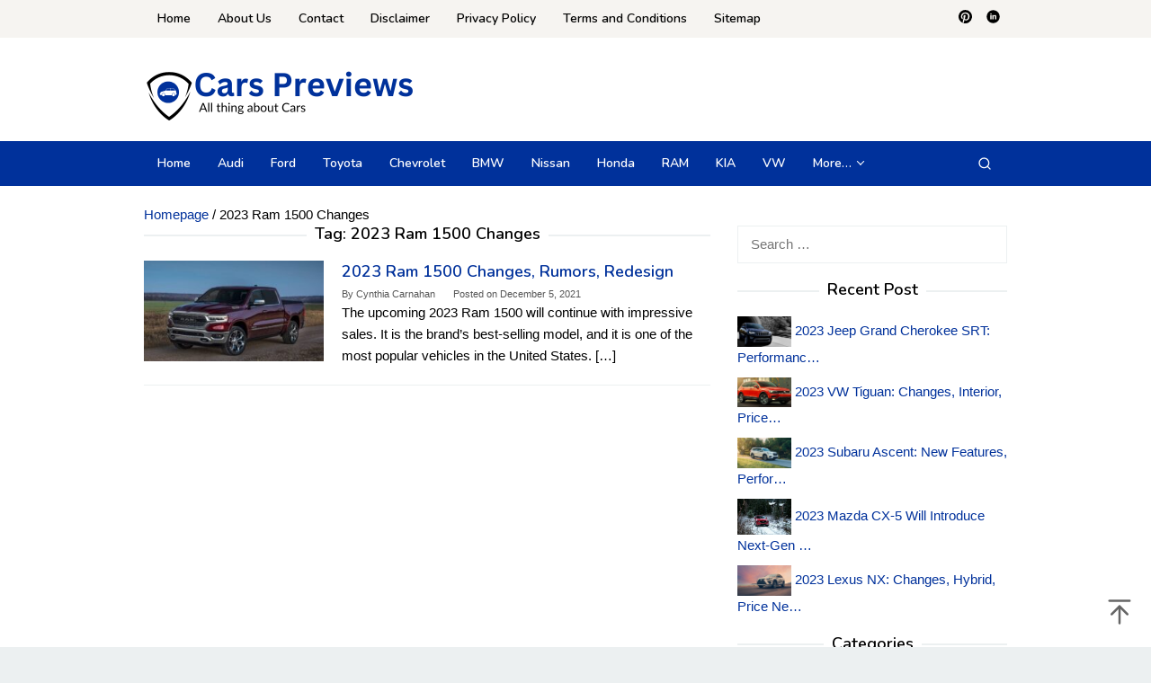

--- FILE ---
content_type: text/html; charset=UTF-8
request_url: https://carshdwallpapers.net/tag/2023-ram-1500-changes/
body_size: 10401
content:
<!DOCTYPE html>
<html lang="en-US">
<head itemscope="itemscope" itemtype="https://schema.org/WebSite">
<meta charset="UTF-8">
<meta name="viewport" content="width=device-width, initial-scale=1">
<link rel="profile" href="http://gmpg.org/xfn/11">

<meta name='robots' content='index, follow, max-image-preview:large, max-snippet:-1, max-video-preview:-1' />
	<style>img:is([sizes="auto" i], [sizes^="auto," i]) { contain-intrinsic-size: 3000px 1500px }</style>
	
	<!-- This site is optimized with the Yoast SEO plugin v25.8 - https://yoast.com/wordpress/plugins/seo/ -->
	<title>2023 Ram 1500 Changes</title>
	<link rel="canonical" href="https://carshdwallpapers.net/tag/2023-ram-1500-changes/" />
	<meta property="og:locale" content="en_US" />
	<meta property="og:type" content="article" />
	<meta property="og:title" content="2023 Ram 1500 Changes" />
	<meta property="og:url" content="https://carshdwallpapers.net/tag/2023-ram-1500-changes/" />
	<meta property="og:site_name" content="Cars Previews" />
	<meta name="twitter:card" content="summary_large_image" />
	<meta name="twitter:site" content="@carshdwallpapersnet" />
	<script type="application/ld+json" class="yoast-schema-graph">{"@context":"https://schema.org","@graph":[{"@type":"CollectionPage","@id":"https://carshdwallpapers.net/tag/2023-ram-1500-changes/","url":"https://carshdwallpapers.net/tag/2023-ram-1500-changes/","name":"2023 Ram 1500 Changes","isPartOf":{"@id":"https://carshdwallpapers.net/#website"},"primaryImageOfPage":{"@id":"https://carshdwallpapers.net/tag/2023-ram-1500-changes/#primaryimage"},"image":{"@id":"https://carshdwallpapers.net/tag/2023-ram-1500-changes/#primaryimage"},"thumbnailUrl":"https://carshdwallpapers.net/wp-content/uploads/2021/12/4432-2021-Ram-1500-release-date.jpg","breadcrumb":{"@id":"https://carshdwallpapers.net/tag/2023-ram-1500-changes/#breadcrumb"},"inLanguage":"en-US"},{"@type":"ImageObject","inLanguage":"en-US","@id":"https://carshdwallpapers.net/tag/2023-ram-1500-changes/#primaryimage","url":"https://carshdwallpapers.net/wp-content/uploads/2021/12/4432-2021-Ram-1500-release-date.jpg","contentUrl":"https://carshdwallpapers.net/wp-content/uploads/2021/12/4432-2021-Ram-1500-release-date.jpg","width":640,"height":360,"caption":"2021 Ram 1500 Will Introduce Significant Updates"},{"@type":"BreadcrumbList","@id":"https://carshdwallpapers.net/tag/2023-ram-1500-changes/#breadcrumb","itemListElement":[{"@type":"ListItem","position":1,"name":"Home","item":"https://carshdwallpapers.net/"},{"@type":"ListItem","position":2,"name":"2023 Ram 1500 Changes"}]},{"@type":"WebSite","@id":"https://carshdwallpapers.net/#website","url":"https://carshdwallpapers.net/","name":"Cars Previews","description":"All thing about Cars","publisher":{"@id":"https://carshdwallpapers.net/#organization"},"potentialAction":[{"@type":"SearchAction","target":{"@type":"EntryPoint","urlTemplate":"https://carshdwallpapers.net/?s={search_term_string}"},"query-input":{"@type":"PropertyValueSpecification","valueRequired":true,"valueName":"search_term_string"}}],"inLanguage":"en-US"},{"@type":"Organization","@id":"https://carshdwallpapers.net/#organization","name":"Cars Previews","url":"https://carshdwallpapers.net/","logo":{"@type":"ImageObject","inLanguage":"en-US","@id":"https://carshdwallpapers.net/#/schema/logo/image/","url":"https://carshdwallpapers.net/wp-content/uploads/2024/05/Logo-carshdwallpapersnet.png","contentUrl":"https://carshdwallpapers.net/wp-content/uploads/2024/05/Logo-carshdwallpapersnet.png","width":300,"height":60,"caption":"Cars Previews"},"image":{"@id":"https://carshdwallpapers.net/#/schema/logo/image/"},"sameAs":["https://x.com/carshdwallpapersnet","https://id.pinterest.com/carshdwallpapersnet/carshdwallpapers/","https://www.linkedin.com/in/carshdwallpapersnet/"]}]}</script>
	<!-- / Yoast SEO plugin. -->


<link rel='dns-prefetch' href='//fonts.googleapis.com' />
<link rel='stylesheet' id='contact-form-7-css' href='https://carshdwallpapers.net/wp-content/plugins/contact-form-7/includes/css/styles.css?ver=6.1.1' type='text/css' media='all' />
<link rel='stylesheet' id='idblog-core-css' href='https://carshdwallpapers.net/wp-content/plugins/idblog-core/css/idblog-core.css?ver=1.0.0' type='text/css' media='all' />
<style id='idblog-core-inline-css' type='text/css'>
.gmr-ab-authorname span.uname a{color:#222222 !important;}.gmr-ab-desc {color:#aaaaaa !important;}.gmr-ab-web a{color:#dddddd !important;}
</style>
<link rel='stylesheet' id='ez-toc-css' href='https://carshdwallpapers.net/wp-content/plugins/easy-table-of-contents/assets/css/screen.min.css?ver=2.0.69' type='text/css' media='all' />
<style id='ez-toc-inline-css' type='text/css'>
div#ez-toc-container .ez-toc-title {font-size: 120%;}div#ez-toc-container .ez-toc-title {font-weight: 500;}div#ez-toc-container ul li {font-size: 95%;}div#ez-toc-container ul li {font-weight: 500;}div#ez-toc-container nav ul ul li {font-size: 90%;}
.ez-toc-container-direction {direction: ltr;}.ez-toc-counter ul{counter-reset: item ;}.ez-toc-counter nav ul li a::before {content: counters(item, '.', decimal) '. ';display: inline-block;counter-increment: item;flex-grow: 0;flex-shrink: 0;margin-right: .2em; float: left; }.ez-toc-widget-direction {direction: ltr;}.ez-toc-widget-container ul{counter-reset: item ;}.ez-toc-widget-container nav ul li a::before {content: counters(item, '.', decimal) '. ';display: inline-block;counter-increment: item;flex-grow: 0;flex-shrink: 0;margin-right: .2em; float: left; }
</style>
<link rel='stylesheet' id='superfast-fonts-css' href='https://fonts.googleapis.com/css?family=Nunito%3Aregular%2C700%2C600%2C300%26subset%3Dlatin%2C&#038;display=swap&#038;ver=2.1.4' type='text/css' media='all' />
<link rel='stylesheet' id='superfast-style-css' href='https://carshdwallpapers.net/wp-content/themes/superfast/style.css?ver=2.1.4' type='text/css' media='all' />
<style id='superfast-style-inline-css' type='text/css'>
body{color:#000000;font-family:"Helvetica Neue",sans-serif;font-weight:500;font-size:15px;}kbd,a.button:hover,button:hover,.button:hover,button.button:hover,input[type="button"]:hover,input[type="reset"]:hover,input[type="submit"]:hover,a.button:focus,button:focus,.button:focus,button.button:focus,input[type="button"]:focus,input[type="reset"]:focus,input[type="submit"]:focus,a.button:active,button:active,.button:active,button.button:active,input[type="button"]:active,input[type="reset"]:active,input[type="submit"]:active,.tagcloud a:hover,.tagcloud a:focus,.tagcloud a:active{background-color:#00319b;}a,a:hover,a:focus,a:active{color:#00319b;}ul.page-numbers li span.page-numbers,ul.page-numbers li a:hover,.page-links a .page-link-number:hover,a.button,button,.button,button.button,input[type="button"],input[type="reset"],input[type="submit"],.tagcloud a,.sticky .gmr-box-content,.gmr-theme div.sharedaddy h3.sd-title:before,.gmr-theme div.idblog-related-post h3.related-title:before,.idblog-social-share h3:before,.bypostauthor > .comment-body{border-color:#00319b;}.site-header{background-size:auto;background-repeat:repeat;background-position:center top;background-attachment:scroll;background-color:#ffffff;}.site-title a{color:#00319b;}.site-description{color:#999999;}.gmr-logo{margin-top:15px;}.gmr-menuwrap{background-color:#00319b;}#gmr-responsive-menu,.gmr-mainmenu #primary-menu > li > a,.gmr-mainmenu #primary-menu > li > button{color:#ffffff;}.gmr-mainmenu #primary-menu > li.menu-border > a span,.gmr-mainmenu #primary-menu > li.page_item_has_children > a:after,.gmr-mainmenu #primary-menu > li.menu-item-has-children > a:after,.gmr-mainmenu #primary-menu .sub-menu > li.page_item_has_children > a:after,.gmr-mainmenu #primary-menu .sub-menu > li.menu-item-has-children > a:after,.gmr-mainmenu #primary-menu .children > li.page_item_has_children > a:after,.gmr-mainmenu #primary-menu .children > li.menu-item-has-children > a:after{border-color:#ffffff;}#gmr-responsive-menu:hover,.gmr-mainmenu #primary-menu > li:hover > a,.gmr-mainmenu #primary-menu > li.current-menu-item > a,.gmr-mainmenu #primary-menu > li.current-menu-ancestor > a,.gmr-mainmenu #primary-menu > li.current_page_item > a,.gmr-mainmenu #primary-menu > li.current_page_ancestor > a,.gmr-mainmenu #primary-menu > li > button:hover{color:#ffffff;}.gmr-mainmenu #primary-menu > li.menu-border:hover > a span,.gmr-mainmenu #primary-menu > li.menu-border.current-menu-item > a span,.gmr-mainmenu #primary-menu > li.menu-border.current-menu-ancestor > a span,.gmr-mainmenu #primary-menu > li.menu-border.current_page_item > a span,.gmr-mainmenu #primary-menu > li.menu-border.current_page_ancestor > a span,.gmr-mainmenu #primary-menu > li.page_item_has_children:hover > a:after,.gmr-mainmenu #primary-menu > li.menu-item-has-children:hover > a:after{border-color:#ffffff;}.gmr-mainmenu #primary-menu > li:hover > a,.gmr-mainmenu #primary-menu > li.current-menu-item > a,.gmr-mainmenu #primary-menu > li.current-menu-ancestor > a,.gmr-mainmenu #primary-menu > li.current_page_item > a,.gmr-mainmenu #primary-menu > li.current_page_ancestor > a{background-color:#dd8500;}.gmr-secondmenuwrap{background-color:#f6f4f1;}#gmr-secondaryresponsive-menu,.gmr-secondmenu #primary-menu > li > a,.gmr-social-icon ul > li > a{color:#000000;}.gmr-secondmenu #primary-menu > li.menu-border > a span,.gmr-secondmenu #primary-menu > li.page_item_has_children > a:after,.gmr-secondmenu #primary-menu > li.menu-item-has-children > a:after,.gmr-secondmenu #primary-menu .sub-menu > li.page_item_has_children > a:after,.gmr-secondmenu #primary-menu .sub-menu > li.menu-item-has-children > a:after,.gmr-secondmenu #primary-menu .children > li.page_item_has_children > a:after,.gmr-secondmenu #primary-menu .children > li.menu-item-has-children > a:after{border-color:#000000;}#gmr-secondaryresponsive-menu:hover,.gmr-secondmenu #primary-menu > li:hover > a,.gmr-secondmenu #primary-menu .current-menu-item > a,.gmr-secondmenu #primary-menu .current-menu-ancestor > a,.gmr-secondmenu #primary-menu .current_page_item > a,.gmr-secondmenu #primary-menu .current_page_ancestor > a,.gmr-social-icon ul > li > a:hover{color:#00319b;}.gmr-secondmenu #primary-menu > li.menu-border:hover > a span,.gmr-secondmenu #primary-menu > li.menu-border.current-menu-item > a span,.gmr-secondmenu #primary-menu > li.menu-border.current-menu-ancestor > a span,.gmr-secondmenu #primary-menu > li.menu-border.current_page_item > a span,.gmr-secondmenu #primary-menu > li.menu-border.current_page_ancestor > a span,.gmr-secondmenu #primary-menu > li.page_item_has_children:hover > a:after,.gmr-secondmenu #primary-menu > li.menu-item-has-children:hover > a:after{border-color:#00319b;}.gmr-content,.top-header{background-color:#fff;}h1,h2,h3,h4,h5,h6,.h1,.h2,.h3,.h4,.h5,.h6,.site-title,#gmr-responsive-menu,#primary-menu > li > a{font-family:"Nunito","Helvetica", Arial;}h1{font-size:24px;}h2{font-size:23px;}h3{font-size:22px;}h4{font-size:21px;}h5{font-size:20px;}h6{font-size:18px;}.widget-footer{background-color:#3d566e;color:#ecf0f1;}.widget-footer a{color:#f39c12;}.widget-footer a:hover{color:#000000;}.site-footer{background-color:#2c3e50;color:#ffffff;}.site-footer a{color:#ecf0f1;}.site-footer a:hover{color:#bdc3c7;}
</style>
<script type="text/javascript" src="https://carshdwallpapers.net/wp-includes/js/jquery/jquery.min.js?ver=3.7.1" id="jquery-core-js"></script>
<script type="text/javascript" src="https://carshdwallpapers.net/wp-includes/js/jquery/jquery-migrate.min.js?ver=3.4.1" id="jquery-migrate-js"></script>
<script type="text/javascript" id="jquery-js-after">
/* <![CDATA[ */
jQuery(document).ready(function() {
	jQuery(".7fe2e23b4cbbd91a1afa7b6ba0d8adf8").click(function() {
		jQuery.post(
			"https://carshdwallpapers.net/wp-admin/admin-ajax.php", {
				"action": "quick_adsense_onpost_ad_click",
				"quick_adsense_onpost_ad_index": jQuery(this).attr("data-index"),
				"quick_adsense_nonce": "00965052bd",
			}, function(response) { }
		);
	});
});
/* ]]> */
</script>
<script async src="https://pagead2.googlesyndication.com/pagead/js/adsbygoogle.js?client=ca-pub-5464742762007865"
     crossorigin="anonymous"></script><script async src="https://pagead2.googlesyndication.com/pagead/js/adsbygoogle.js?client=ca-pub-5464742762007865"
     crossorigin="anonymous"></script><script async src="https://pagead2.googlesyndication.com/pagead/js/adsbygoogle.js?client=ca-pub-9796671442909061" crossorigin="anonymous"></script>

<script async src="https://pagead2.googlesyndication.com/pagead/js/adsbygoogle.js?client=ca-pub-8891808753915369" crossorigin="anonymous"></script><link rel="icon" href="https://carshdwallpapers.net/wp-content/uploads/2024/05/favicon-60x60.jpg" sizes="32x32" />
<link rel="icon" href="https://carshdwallpapers.net/wp-content/uploads/2024/05/favicon.jpg" sizes="192x192" />
<link rel="apple-touch-icon" href="https://carshdwallpapers.net/wp-content/uploads/2024/05/favicon.jpg" />
<meta name="msapplication-TileImage" content="https://carshdwallpapers.net/wp-content/uploads/2024/05/favicon.jpg" />
	
	<script async src="https://pagead2.googlesyndication.com/pagead/js/adsbygoogle.js?client=ca-pub-6592848503184011"
     crossorigin="anonymous"></script>
	
<script async src="https://pagead2.googlesyndication.com/pagead/js/adsbygoogle.js?client=ca-pub-2744995821898131"
     crossorigin="anonymous"></script>
	
<script async src="https://pagead2.googlesyndication.com/pagead/js/adsbygoogle.js?client=ca-pub-7348547603408481"
     crossorigin="anonymous"></script>

<script async src="https://pagead2.googlesyndication.com/pagead/js/adsbygoogle.js?client=ca-pub-6667685838104597"
     crossorigin="anonymous"></script>
	
</head>

<body class="archive tag tag-2023-ram-1500-changes tag-979 wp-theme-superfast gmr-theme idtheme kentooz gmr-no-sticky gmr-fullwidth-layout hfeed" itemscope="itemscope" itemtype="https://schema.org/WebPage">
<div class="site inner-wrap" id="site-container">

	<a class="skip-link screen-reader-text" href="#main">Skip to content</a>

	
		
		<header id="masthead" class="site-header" role="banner" itemscope="itemscope" itemtype="https://schema.org/WPHeader">
							<div class="gmr-secondmenuwrap clearfix">
					<div class="container">
													<nav id="site-navigation" class="gmr-secondmenu" role="navigation" itemscope="itemscope" itemtype="https://schema.org/SiteNavigationElement">
								<ul id="primary-menu" class="menu"><li id="menu-item-9510" class="menu-item menu-item-type-custom menu-item-object-custom menu-item-home menu-item-9510"><a href="https://carshdwallpapers.net/" itemprop="url"><span itemprop="name">Home</span></a></li>
<li id="menu-item-9512" class="menu-item menu-item-type-post_type menu-item-object-page menu-item-9512"><a href="https://carshdwallpapers.net/about-us/" itemprop="url"><span itemprop="name">About Us</span></a></li>
<li id="menu-item-9513" class="menu-item menu-item-type-post_type menu-item-object-page menu-item-9513"><a href="https://carshdwallpapers.net/contact-us/" itemprop="url"><span itemprop="name">Contact</span></a></li>
<li id="menu-item-9514" class="menu-item menu-item-type-post_type menu-item-object-page menu-item-9514"><a href="https://carshdwallpapers.net/disclaimer/" itemprop="url"><span itemprop="name">Disclaimer</span></a></li>
<li id="menu-item-9511" class="menu-item menu-item-type-post_type menu-item-object-page menu-item-privacy-policy menu-item-9511"><a rel="privacy-policy" href="https://carshdwallpapers.net/privacy-policy/" itemprop="url"><span itemprop="name">Privacy Policy</span></a></li>
<li id="menu-item-9515" class="menu-item menu-item-type-post_type menu-item-object-page menu-item-9515"><a href="https://carshdwallpapers.net/terms-and-conditions/" itemprop="url"><span itemprop="name">Terms and Conditions</span></a></li>
<li id="menu-item-9551" class="menu-item menu-item-type-post_type menu-item-object-page menu-item-9551"><a href="https://carshdwallpapers.net/sitemap/" itemprop="url"><span itemprop="name">Sitemap</span></a></li>
</ul>							</nav><!-- #site-navigation -->
													<nav id="site-navigation" class="gmr-social-icon" role="navigation" itemscope="itemscope" itemtype="https://schema.org/SiteNavigationElement">
							<ul class="pull-right">
								<li><a href="https://id.pinterest.com/carshdwallpapersnet/carshdwallpapers/" title="Pinterest" class="pinterest" target="_blank" rel="nofollow"><svg xmlns="http://www.w3.org/2000/svg" xmlns:xlink="http://www.w3.org/1999/xlink" aria-hidden="true" role="img" width="1em" height="1em" preserveAspectRatio="xMidYMid meet" viewBox="0 0 16 16"><g fill="currentColor"><path d="M8 0a8 8 0 0 0-2.915 15.452c-.07-.633-.134-1.606.027-2.297c.146-.625.938-3.977.938-3.977s-.239-.479-.239-1.187c0-1.113.645-1.943 1.448-1.943c.682 0 1.012.512 1.012 1.127c0 .686-.437 1.712-.663 2.663c-.188.796.4 1.446 1.185 1.446c1.422 0 2.515-1.5 2.515-3.664c0-1.915-1.377-3.254-3.342-3.254c-2.276 0-3.612 1.707-3.612 3.471c0 .688.265 1.425.595 1.826a.24.24 0 0 1 .056.23c-.061.252-.196.796-.222.907c-.035.146-.116.177-.268.107c-1-.465-1.624-1.926-1.624-3.1c0-2.523 1.834-4.84 5.286-4.84c2.775 0 4.932 1.977 4.932 4.62c0 2.757-1.739 4.976-4.151 4.976c-.811 0-1.573-.421-1.834-.919l-.498 1.902c-.181.695-.669 1.566-.995 2.097A8 8 0 1 0 8 0z"/></g></svg></a></li><li><a href="https://www.linkedin.com/in/carshdwallpapersnet/" title="Linkedin" class="linkedin" target="_blank" rel="nofollow"><svg xmlns="http://www.w3.org/2000/svg" xmlns:xlink="http://www.w3.org/1999/xlink" aria-hidden="true" role="img" width="1em" height="1em" preserveAspectRatio="xMidYMid meet" viewBox="0 0 20 20"><path d="M10 .4C4.698.4.4 4.698.4 10s4.298 9.6 9.6 9.6s9.6-4.298 9.6-9.6S15.302.4 10 .4zM7.65 13.979H5.706V7.723H7.65v6.256zm-.984-7.024c-.614 0-1.011-.435-1.011-.973c0-.549.409-.971 1.036-.971s1.011.422 1.023.971c0 .538-.396.973-1.048.973zm8.084 7.024h-1.944v-3.467c0-.807-.282-1.355-.985-1.355c-.537 0-.856.371-.997.728c-.052.127-.065.307-.065.486v3.607H8.814v-4.26c0-.781-.025-1.434-.051-1.996h1.689l.089.869h.039c.256-.408.883-1.01 1.932-1.01c1.279 0 2.238.857 2.238 2.699v3.699z" fill="currentColor"/></svg></a></li>							</ul>
						</nav><!-- #site-navigation -->
					</div>
				</div>
			
						<div class="container">
					<div class="clearfix gmr-headwrapper">
						<div class="gmr-logomobile"><div class="gmr-logo"><a href="https://carshdwallpapers.net/" class="custom-logo-link" itemprop="url" title="Cars Previews"><img src="https://carshdwallpapers.net/wp-content/uploads/2024/05/Logo-carshdwallpapersnet.png" alt="Cars Previews" title="Cars Previews" itemprop="image" /></a></div></div>					</div>
				</div>
					</header><!-- #masthead -->
		<div class="top-header pos-stickymenu">
							<div class="gmr-menuwrap clearfix">
								<div class="container">
															<div class="close-topnavmenu-wrap"><a id="close-topnavmenu-button" rel="nofollow" href="#"><svg xmlns="http://www.w3.org/2000/svg" xmlns:xlink="http://www.w3.org/1999/xlink" aria-hidden="true" role="img" width="1em" height="1em" preserveAspectRatio="xMidYMid meet" viewBox="0 0 32 32"><path d="M16 2C8.2 2 2 8.2 2 16s6.2 14 14 14s14-6.2 14-14S23.8 2 16 2zm0 26C9.4 28 4 22.6 4 16S9.4 4 16 4s12 5.4 12 12s-5.4 12-12 12z" fill="currentColor"/><path d="M21.4 23L16 17.6L10.6 23L9 21.4l5.4-5.4L9 10.6L10.6 9l5.4 5.4L21.4 9l1.6 1.6l-5.4 5.4l5.4 5.4z" fill="currentColor"/></svg></a></div>
						<a id="gmr-responsive-menu" href="#menus" rel="nofollow">
							<svg xmlns="http://www.w3.org/2000/svg" xmlns:xlink="http://www.w3.org/1999/xlink" aria-hidden="true" role="img" width="1em" height="1em" preserveAspectRatio="xMidYMid meet" viewBox="0 0 24 24"><path d="M3 18h18v-2H3v2zm0-5h18v-2H3v2zm0-7v2h18V6H3z" fill="currentColor"/></svg>MENU						</a>
						<nav id="site-navigation" class="gmr-mainmenu" role="navigation" itemscope="itemscope" itemtype="https://schema.org/SiteNavigationElement">
							<ul id="primary-menu" class="menu"><li id="menu-item-9534" class="menu-item menu-item-type-custom menu-item-object-custom menu-item-home menu-item-9534"><a href="https://carshdwallpapers.net/" itemprop="url"><span itemprop="name">Home</span></a></li>
<li id="menu-item-9533" class="menu-item menu-item-type-taxonomy menu-item-object-category menu-item-9533"><a href="https://carshdwallpapers.net/category/audi/" itemprop="url"><span itemprop="name">Audi</span></a></li>
<li id="menu-item-9525" class="menu-item menu-item-type-taxonomy menu-item-object-category menu-item-9525"><a href="https://carshdwallpapers.net/category/ford/" itemprop="url"><span itemprop="name">Ford</span></a></li>
<li id="menu-item-9526" class="menu-item menu-item-type-taxonomy menu-item-object-category menu-item-9526"><a href="https://carshdwallpapers.net/category/toyota/" itemprop="url"><span itemprop="name">Toyota</span></a></li>
<li id="menu-item-9527" class="menu-item menu-item-type-taxonomy menu-item-object-category menu-item-9527"><a href="https://carshdwallpapers.net/category/chevrolet/" itemprop="url"><span itemprop="name">Chevrolet</span></a></li>
<li id="menu-item-9528" class="menu-item menu-item-type-taxonomy menu-item-object-category menu-item-9528"><a href="https://carshdwallpapers.net/category/bmw/" itemprop="url"><span itemprop="name">BMW</span></a></li>
<li id="menu-item-9529" class="menu-item menu-item-type-taxonomy menu-item-object-category menu-item-9529"><a href="https://carshdwallpapers.net/category/nissan/" itemprop="url"><span itemprop="name">Nissan</span></a></li>
<li id="menu-item-9530" class="menu-item menu-item-type-taxonomy menu-item-object-category menu-item-9530"><a href="https://carshdwallpapers.net/category/honda/" itemprop="url"><span itemprop="name">Honda</span></a></li>
<li id="menu-item-9552" class="menu-item menu-item-type-taxonomy menu-item-object-category menu-item-9552"><a href="https://carshdwallpapers.net/category/ram/" itemprop="url"><span itemprop="name">RAM</span></a></li>
<li id="menu-item-9532" class="menu-item menu-item-type-taxonomy menu-item-object-category menu-item-9532"><a href="https://carshdwallpapers.net/category/kia/" itemprop="url"><span itemprop="name">KIA</span></a></li>
<li id="menu-item-9531" class="menu-item menu-item-type-taxonomy menu-item-object-category menu-item-9531"><a href="https://carshdwallpapers.net/category/vw/" itemprop="url"><span itemprop="name">VW</span></a></li>
<li id="menu-item-9535" class="menu-item menu-item-type-custom menu-item-object-custom menu-item-has-children menu-item-9535"><a href="#" itemprop="url"><span itemprop="name">More&#8230;</span></a>
<ul class="sub-menu">
	<li id="menu-item-9537" class="menu-item menu-item-type-taxonomy menu-item-object-category menu-item-9537"><a href="https://carshdwallpapers.net/category/dodge/" itemprop="url"><span itemprop="name">Dodge</span></a></li>
	<li id="menu-item-9538" class="menu-item menu-item-type-taxonomy menu-item-object-category menu-item-9538"><a href="https://carshdwallpapers.net/category/gmc/" itemprop="url"><span itemprop="name">GMC</span></a></li>
	<li id="menu-item-9540" class="menu-item menu-item-type-taxonomy menu-item-object-category menu-item-9540"><a href="https://carshdwallpapers.net/category/jeep/" itemprop="url"><span itemprop="name">Jeep</span></a></li>
	<li id="menu-item-9541" class="menu-item menu-item-type-taxonomy menu-item-object-category menu-item-9541"><a href="https://carshdwallpapers.net/category/lexus/" itemprop="url"><span itemprop="name">Lexus</span></a></li>
	<li id="menu-item-9539" class="menu-item menu-item-type-taxonomy menu-item-object-category menu-item-9539"><a href="https://carshdwallpapers.net/category/hyundai/" itemprop="url"><span itemprop="name">Hyundai</span></a></li>
	<li id="menu-item-9542" class="menu-item menu-item-type-taxonomy menu-item-object-category menu-item-9542"><a href="https://carshdwallpapers.net/category/mazda/" itemprop="url"><span itemprop="name">Mazda</span></a></li>
	<li id="menu-item-9543" class="menu-item menu-item-type-taxonomy menu-item-object-category menu-item-9543"><a href="https://carshdwallpapers.net/category/mercedes/" itemprop="url"><span itemprop="name">Mercedes</span></a></li>
	<li id="menu-item-9544" class="menu-item menu-item-type-taxonomy menu-item-object-category menu-item-9544"><a href="https://carshdwallpapers.net/category/mitsubishi/" itemprop="url"><span itemprop="name">Mitsubishi</span></a></li>
	<li id="menu-item-9536" class="menu-item menu-item-type-taxonomy menu-item-object-category menu-item-9536"><a href="https://carshdwallpapers.net/category/volvo/" itemprop="url"><span itemprop="name">Volvo</span></a></li>
</ul>
</li>
<li class="menu-item menu-item-type-search-btn gmr-search pull-right"><button class="search-button topnav-button" id="search-menu-button" title="Search"><svg xmlns="http://www.w3.org/2000/svg" xmlns:xlink="http://www.w3.org/1999/xlink" aria-hidden="true" role="img" width="1em" height="1em" preserveAspectRatio="xMidYMid meet" viewBox="0 0 24 24"><g fill="none" stroke="currentColor" stroke-width="2" stroke-linecap="round" stroke-linejoin="round"><circle cx="11" cy="11" r="8"/><path d="M21 21l-4.35-4.35"/></g></svg></button><div class="search-dropdown search" id="search-dropdown-container"><form method="get" class="gmr-searchform searchform" action="https://carshdwallpapers.net/"><input type="text" name="s" id="s" placeholder="Search" /></form></div></li></ul>						</nav><!-- #site-navigation -->
									</div>
			</div>
		</div><!-- .top-header -->
		
			<div id="content" class="gmr-content">
			
						<div class="container">
				<div class="row">
								<div class="col-md-12">
				<div class="breadcrumbs" itemscope itemtype="https://schema.org/BreadcrumbList">
																										<span class="first-cl" itemprop="itemListElement" itemscope itemtype="https://schema.org/ListItem">
									<a itemscope itemtype="https://schema.org/WebPage" itemprop="item" itemid="https://carshdwallpapers.net/" href="https://carshdwallpapers.net/"><span itemprop="name">Homepage</span></a>
									<span itemprop="position" content="1"></span>
								</span>
														<span class="separator">/</span>
																								<span class="last-cl" itemscope itemtype="https://schema.org/ListItem">
							<span itemprop="name">2023 Ram 1500 Changes</span>
							<span itemprop="position" content="2"></span>
							</span>
															</div>
			</div>
				
<div id="primary" class="content-area col-md-8 gmr-default">

	<h1 class="page-title" itemprop="headline">Tag: <span>2023 Ram 1500 Changes</span></h1>
	<main id="main" class="site-main" role="main">

	
<article id="post-4432" class="gmr-smallthumb clearfix post-4432 post type-post status-publish format-standard has-post-thumbnail hentry category-ram tag-2023-ram-1500-changes tag-2023-ram-1500-drivetrain tag-2023-ram-1500-engine tag-2023-ram-1500-exterior tag-2023-ram-1500-hybrid-2023-ram-1500-electric-2023-ram-1500-wallpapers tag-2023-ram-1500-images tag-2023-ram-1500-interior tag-2023-ram-1500-pictures tag-2023-ram-1500-powertrain tag-2023-ram-1500-price tag-2023-ram-1500-redesign tag-2023-ram-1500-release-date tag-2023-ram-1500-specs tag-2023-ram-1500-spy-photos" itemscope="itemscope" itemtype="https://schema.org/CreativeWork">

	<div class="gmr-box-content">

			<div class="content-thumbnail"><a href="https://carshdwallpapers.net/2023-ram-1500/" itemprop="url" title="Permalink to: 2023 Ram 1500 Changes, Rumors, Redesign" rel="bookmark"><img width="200" height="113" src="https://carshdwallpapers.net/wp-content/uploads/2021/12/4432-2021-Ram-1500-release-date.jpg" class="attachment-medium size-medium wp-post-image" alt="2021 Ram 1500 Will Introduce Significant Updates" itemprop="image" decoding="async" srcset="https://carshdwallpapers.net/wp-content/uploads/2021/12/4432-2021-Ram-1500-release-date.jpg 640w, https://carshdwallpapers.net/wp-content/uploads/2021/12/4432-2021-Ram-1500-release-date-260x146.jpg 260w, https://carshdwallpapers.net/wp-content/uploads/2021/12/4432-2021-Ram-1500-release-date-24x14.jpg 24w, https://carshdwallpapers.net/wp-content/uploads/2021/12/4432-2021-Ram-1500-release-date-36x20.jpg 36w, https://carshdwallpapers.net/wp-content/uploads/2021/12/4432-2021-Ram-1500-release-date-48x27.jpg 48w" sizes="(max-width: 200px) 100vw, 200px" title="2021-Ram-1500-release-date.jpg" /></a></div>
		<div class="item-article">
			<header class="entry-header">
				<h2 class="entry-title" itemprop="headline">
					<a href="https://carshdwallpapers.net/2023-ram-1500/" itemprop="url" title="2023 Ram 1500 Changes, Rumors, Redesign" rel="bookmark">2023 Ram 1500 Changes, Rumors, Redesign</a>
				</h2>

									<div class="entry-meta">
						<div class="gmr-metacontent"><span class="byline"> By <span class="entry-author vcard" itemprop="author" itemscope="itemscope" itemtype="https://schema.org/person"><a class="url fn n" href="https://carshdwallpapers.net/author/CynthiaCarnahan/" title="Permalink to: Cynthia Carnahan" itemprop="url"><span itemprop="name">Cynthia Carnahan</span></a></span></span><span class="posted-on">Posted on <time class="entry-date published" itemprop="datePublished" datetime="2021-12-05T15:35:46+00:00">December 5, 2021</time><time class="updated" datetime="2021-12-13T23:35:17+00:00">December 13, 2021</time></span></div>					</div><!-- .entry-meta -->
									</header><!-- .entry-header -->

			<div class="entry-content" itemprop="text">
				<p>The upcoming 2023 Ram 1500 will continue with impressive sales. It is the brand’s best-selling model, and it is one of the most popular vehicles in the United States.&nbsp;[&hellip;]</p>
			</div><!-- .entry-content -->
		</div><!-- .item-article -->

	
	</div><!-- .gmr-box-content -->

</article><!-- #post-## -->

	</main><!-- #main -->
</div><!-- #primary -->


<aside id="secondary" class="widget-area col-md-4 pos-sticky" role="complementary" >
	<div id="search-3" class="widget widget_search"><form role="search" method="get" class="search-form" action="https://carshdwallpapers.net/">
				<label>
					<span class="screen-reader-text">Search for:</span>
					<input type="search" class="search-field" placeholder="Search &hellip;" value="" name="s" />
				</label>
				<input type="submit" class="search-submit" value="Search" />
			</form></div><div id="idblog-rp-3" class="widget idblog-form"><h3 class="widget-title">Recent Post</h3>
			<div class="idblog-rp-widget">
				<div class="idblog-rp">
					<ul>
						<li id="listpost">							<div class="idblog-rp-link clearfix">
								<a href="https://carshdwallpapers.net/2023-jeep-grand-cherokee-srt-performance-price-new/" itemprop="url" title="Permalink to: 2023 Jeep Grand Cherokee SRT: Performance, Price New">
									<img width="60" height="34" src="https://carshdwallpapers.net/wp-content/uploads/2021/12/2104-2020-Jeep-Grand-Cherokee-SRT-grille.jpg" class="attachment-thumbnail size-thumbnail wp-post-image" alt="2020 Jeep Grand Cherokee SRT: Performance, Price New" itemprop="image" decoding="async" loading="lazy" srcset="https://carshdwallpapers.net/wp-content/uploads/2021/12/2104-2020-Jeep-Grand-Cherokee-SRT-grille.jpg 640w, https://carshdwallpapers.net/wp-content/uploads/2021/12/2104-2020-Jeep-Grand-Cherokee-SRT-grille-260x146.jpg 260w, https://carshdwallpapers.net/wp-content/uploads/2021/12/2104-2020-Jeep-Grand-Cherokee-SRT-grille-24x14.jpg 24w, https://carshdwallpapers.net/wp-content/uploads/2021/12/2104-2020-Jeep-Grand-Cherokee-SRT-grille-36x20.jpg 36w, https://carshdwallpapers.net/wp-content/uploads/2021/12/2104-2020-Jeep-Grand-Cherokee-SRT-grille-48x27.jpg 48w" sizes="auto, (max-width: 60px) 100vw, 60px" title="2023-Jeep-Grand-Cherokee-SRT-grille.jpg" />
									<span class="idblog-rp-title">
										2023 Jeep Grand Cherokee SRT: Performanc&hellip;									</span>
								</a>
															</div>
							</li><li id="listpost">							<div class="idblog-rp-link clearfix">
								<a href="https://carshdwallpapers.net/2023-vw-tiguan-changes-interior-price-new/" itemprop="url" title="Permalink to: 2023 VW Tiguan: Changes, Interior, Price New">
									<img width="60" height="34" src="https://carshdwallpapers.net/wp-content/uploads/2021/12/2155-2020-VW-Tiguan-exterior.jpg" class="attachment-thumbnail size-thumbnail wp-post-image" alt="2020 VW Tiguan: Changes, Interior, Price New" itemprop="image" decoding="async" loading="lazy" srcset="https://carshdwallpapers.net/wp-content/uploads/2021/12/2155-2020-VW-Tiguan-exterior.jpg 640w, https://carshdwallpapers.net/wp-content/uploads/2021/12/2155-2020-VW-Tiguan-exterior-260x146.jpg 260w, https://carshdwallpapers.net/wp-content/uploads/2021/12/2155-2020-VW-Tiguan-exterior-24x14.jpg 24w, https://carshdwallpapers.net/wp-content/uploads/2021/12/2155-2020-VW-Tiguan-exterior-36x20.jpg 36w, https://carshdwallpapers.net/wp-content/uploads/2021/12/2155-2020-VW-Tiguan-exterior-48x27.jpg 48w" sizes="auto, (max-width: 60px) 100vw, 60px" title="2023-VW-Tiguan-exterior.jpg" />
									<span class="idblog-rp-title">
										2023 VW Tiguan: Changes, Interior, Price&hellip;									</span>
								</a>
															</div>
							</li><li id="listpost">							<div class="idblog-rp-link clearfix">
								<a href="https://carshdwallpapers.net/2023-subaru-ascent-new-features-performance-trim-levels-new/" itemprop="url" title="Permalink to: 2023 Subaru Ascent: New Features, Performance, Trim Levels New">
									<img width="60" height="34" src="https://carshdwallpapers.net/wp-content/uploads/2021/12/2160-2020-Subaru-Ascent-exterior.jpg" class="attachment-thumbnail size-thumbnail wp-post-image" alt="2020 Subaru Ascent: New Features, Performance, Trim Levels New" itemprop="image" decoding="async" loading="lazy" srcset="https://carshdwallpapers.net/wp-content/uploads/2021/12/2160-2020-Subaru-Ascent-exterior.jpg 640w, https://carshdwallpapers.net/wp-content/uploads/2021/12/2160-2020-Subaru-Ascent-exterior-260x146.jpg 260w, https://carshdwallpapers.net/wp-content/uploads/2021/12/2160-2020-Subaru-Ascent-exterior-24x14.jpg 24w, https://carshdwallpapers.net/wp-content/uploads/2021/12/2160-2020-Subaru-Ascent-exterior-36x20.jpg 36w, https://carshdwallpapers.net/wp-content/uploads/2021/12/2160-2020-Subaru-Ascent-exterior-48x27.jpg 48w" sizes="auto, (max-width: 60px) 100vw, 60px" title="2023-Subaru-Ascent-exterior.jpg" />
									<span class="idblog-rp-title">
										2023 Subaru Ascent: New Features, Perfor&hellip;									</span>
								</a>
															</div>
							</li><li id="listpost">							<div class="idblog-rp-link clearfix">
								<a href="https://carshdwallpapers.net/2023-mazda-cx-5-will-introduce-next-gen-skyactiv-x-engine-new/" itemprop="url" title="Permalink to: 2023 Mazda CX-5 Will Introduce Next-Gen Skyactiv-X Engine New">
									<img width="60" height="40" src="https://carshdwallpapers.net/wp-content/uploads/2021/12/2166-2020-Mazda-CX-5.jpg" class="attachment-thumbnail size-thumbnail wp-post-image" alt="2020 Mazda CX-5 Will Introduce Next-Gen Skyactiv-X Engine New" itemprop="image" decoding="async" loading="lazy" srcset="https://carshdwallpapers.net/wp-content/uploads/2021/12/2166-2020-Mazda-CX-5.jpg 640w, https://carshdwallpapers.net/wp-content/uploads/2021/12/2166-2020-Mazda-CX-5-219x146.jpg 219w, https://carshdwallpapers.net/wp-content/uploads/2021/12/2166-2020-Mazda-CX-5-24x16.jpg 24w, https://carshdwallpapers.net/wp-content/uploads/2021/12/2166-2020-Mazda-CX-5-36x24.jpg 36w, https://carshdwallpapers.net/wp-content/uploads/2021/12/2166-2020-Mazda-CX-5-48x32.jpg 48w" sizes="auto, (max-width: 60px) 100vw, 60px" title="2023-Mazda-CX-5.jpg" />
									<span class="idblog-rp-title">
										2023 Mazda CX-5 Will Introduce Next-Gen &hellip;									</span>
								</a>
															</div>
							</li><li id="listpost">							<div class="idblog-rp-link clearfix">
								<a href="https://carshdwallpapers.net/2023-lexus-nx-changes-hybrid-price-new/" itemprop="url" title="Permalink to: 2023 Lexus NX: Changes, Hybrid, Price New">
									<img width="60" height="34" src="https://carshdwallpapers.net/wp-content/uploads/2021/12/2171-2020-Lexus-NX-exterior.jpg" class="attachment-thumbnail size-thumbnail wp-post-image" alt="2020 Lexus NX: Changes, Hybrid, Price New" itemprop="image" decoding="async" loading="lazy" srcset="https://carshdwallpapers.net/wp-content/uploads/2021/12/2171-2020-Lexus-NX-exterior.jpg 640w, https://carshdwallpapers.net/wp-content/uploads/2021/12/2171-2020-Lexus-NX-exterior-260x146.jpg 260w, https://carshdwallpapers.net/wp-content/uploads/2021/12/2171-2020-Lexus-NX-exterior-24x14.jpg 24w, https://carshdwallpapers.net/wp-content/uploads/2021/12/2171-2020-Lexus-NX-exterior-36x20.jpg 36w, https://carshdwallpapers.net/wp-content/uploads/2021/12/2171-2020-Lexus-NX-exterior-48x27.jpg 48w" sizes="auto, (max-width: 60px) 100vw, 60px" title="2023-Lexus-NX-exterior.jpg" />
									<span class="idblog-rp-title">
										2023 Lexus NX: Changes, Hybrid, Price Ne&hellip;									</span>
								</a>
															</div>
							</li>					</ul>
				</div>
			</div>

		</div><div id="categories-3" class="widget widget_categories"><h3 class="widget-title">Categories</h3><form action="https://carshdwallpapers.net" method="get"><label class="screen-reader-text" for="cat">Categories</label><select  name='cat' id='cat' class='postform'>
	<option value='-1'>Select Category</option>
	<option class="level-0" value="1705">Acura</option>
	<option class="level-0" value="2769">Alpina</option>
	<option class="level-0" value="2794">Aston Martin</option>
	<option class="level-0" value="1722">Audi</option>
	<option class="level-0" value="2780">Aurus</option>
	<option class="level-0" value="2319">Bentley</option>
	<option class="level-0" value="834">BMW</option>
	<option class="level-0" value="1835">Boat</option>
	<option class="level-0" value="2169">Buick</option>
	<option class="level-0" value="1724">Cadillac</option>
	<option class="level-0" value="2">Cars News</option>
	<option class="level-0" value="903">Chevrolet</option>
	<option class="level-0" value="2513">Citroen</option>
	<option class="level-0" value="2589">Dacia</option>
	<option class="level-0" value="1175">Dodge</option>
	<option class="level-0" value="2616">DS Automobiles</option>
	<option class="level-0" value="1956">Ferrari</option>
	<option class="level-0" value="2214">Fisker</option>
	<option class="level-0" value="789">Ford</option>
	<option class="level-0" value="819">GMC</option>
	<option class="level-0" value="760">Honda</option>
	<option class="level-0" value="1736">Hyundai</option>
	<option class="level-0" value="804">Infiniti</option>
	<option class="level-0" value="2755">Isuzu</option>
	<option class="level-0" value="1969">Jaguar</option>
	<option class="level-0" value="1331">Jeep</option>
	<option class="level-0" value="1884">KIA</option>
	<option class="level-0" value="1996">Land Rover</option>
	<option class="level-0" value="1932">Lexus</option>
	<option class="level-0" value="1383">Lincoln</option>
	<option class="level-0" value="2784">Lister Motor</option>
	<option class="level-0" value="849">Maserati</option>
	<option class="level-0" value="1713">Mazda</option>
	<option class="level-0" value="1729">Mercedes</option>
	<option class="level-0" value="2411">Mini</option>
	<option class="level-0" value="1089">Mitsubishi</option>
	<option class="level-0" value="1231">Motorcycles</option>
	<option class="level-0" value="2651">Nio</option>
	<option class="level-0" value="1160">Nissan</option>
	<option class="level-0" value="2620">Opel</option>
	<option class="level-0" value="2393">Peugeot</option>
	<option class="level-0" value="2774">Polestar</option>
	<option class="level-0" value="2084">Porsche</option>
	<option class="level-0" value="1747">Porshe</option>
	<option class="level-0" value="975">RAM</option>
	<option class="level-0" value="2431">Renault</option>
	<option class="level-0" value="2803">Rivian</option>
	<option class="level-0" value="2581">Rolls-Royce</option>
	<option class="level-0" value="2150">Seat</option>
	<option class="level-0" value="2029">Skoda</option>
	<option class="level-0" value="702">Snow Ride</option>
	<option class="level-0" value="1398">Subaru</option>
	<option class="level-0" value="2619">Suzuki</option>
	<option class="level-0" value="1919">Tesla</option>
	<option class="level-0" value="932">Toyota</option>
	<option class="level-0" value="2088">Volvo</option>
	<option class="level-0" value="1960">VW</option>
</select>
</form><script type="text/javascript">
/* <![CDATA[ */

(function() {
	var dropdown = document.getElementById( "cat" );
	function onCatChange() {
		if ( dropdown.options[ dropdown.selectedIndex ].value > 0 ) {
			dropdown.parentNode.submit();
		}
	}
	dropdown.onchange = onCatChange;
})();

/* ]]> */
</script>
</div><div id="custom_html-2" class="widget_text widget widget_custom_html"><div class="textwidget custom-html-widget"><!--ads/auto.txt--></div></div></aside><!-- #secondary -->
					</div><!-- .row -->
			</div><!-- .container -->
			<div id="stop-container"></div>
					</div><!-- .gmr-content -->
	
</div><!-- #site-container -->

	<div id="footer-container">
		<div class="gmr-bgstripes">
			<span class="gmr-bgstripe gmr-color1"></span><span class="gmr-bgstripe gmr-color2"></span>
			<span class="gmr-bgstripe gmr-color3"></span><span class="gmr-bgstripe gmr-color4"></span>
			<span class="gmr-bgstripe gmr-color5"></span><span class="gmr-bgstripe gmr-color6"></span>
			<span class="gmr-bgstripe gmr-color7"></span><span class="gmr-bgstripe gmr-color8"></span>
			<span class="gmr-bgstripe gmr-color9"></span><span class="gmr-bgstripe gmr-color10"></span>
			<span class="gmr-bgstripe gmr-color11"></span><span class="gmr-bgstripe gmr-color12"></span>
			<span class="gmr-bgstripe gmr-color13"></span><span class="gmr-bgstripe gmr-color14"></span>
			<span class="gmr-bgstripe gmr-color15"></span><span class="gmr-bgstripe gmr-color16"></span>
			<span class="gmr-bgstripe gmr-color17"></span><span class="gmr-bgstripe gmr-color18"></span>
			<span class="gmr-bgstripe gmr-color19"></span><span class="gmr-bgstripe gmr-color20"></span>
		</div>

						<div id="footer-sidebar" class="widget-footer" role="complementary">
					<div class="container">
						<div class="row">
															<div class="footer-column col-md-4">
									<div id="custom_html-4" class="widget_text widget widget_custom_html"><h3 class="widget-title">Disclaimer</h3><div class="textwidget custom-html-widget">Dear All
<br>
All brand names, trademarks, images used on this website are for reference only, and they belongs to their respective owners.
<br>
<br>
Thank Admin</div></div>								</div>
																						<div class="footer-column col-md-4">
									
		<div id="recent-posts-4" class="widget widget_recent_entries">
		<h3 class="widget-title">Recent Posts</h3>
		<ul>
											<li>
					<a href="https://carshdwallpapers.net/2023-jeep-grand-cherokee-srt-performance-price-new/">2023 Jeep Grand Cherokee SRT: Performance, Price New</a>
									</li>
											<li>
					<a href="https://carshdwallpapers.net/2023-vw-tiguan-changes-interior-price-new/">2023 VW Tiguan: Changes, Interior, Price New</a>
									</li>
											<li>
					<a href="https://carshdwallpapers.net/2023-subaru-ascent-new-features-performance-trim-levels-new/">2023 Subaru Ascent: New Features, Performance, Trim Levels New</a>
									</li>
											<li>
					<a href="https://carshdwallpapers.net/2023-mazda-cx-5-will-introduce-next-gen-skyactiv-x-engine-new/">2023 Mazda CX-5 Will Introduce Next-Gen Skyactiv-X Engine New</a>
									</li>
											<li>
					<a href="https://carshdwallpapers.net/2023-lexus-nx-changes-hybrid-price-new/">2023 Lexus NX: Changes, Hybrid, Price New</a>
									</li>
					</ul>

		</div>								</div>
																						<div class="footer-column col-md-4">
									<div id="nav_menu-3" class="widget widget_nav_menu"><h3 class="widget-title">About Carshdwallpapers.net</h3><div class="menu-menu-3-container"><ul id="menu-menu-3" class="menu"><li class="menu-item menu-item-type-custom menu-item-object-custom menu-item-home menu-item-9510"><a href="https://carshdwallpapers.net/" itemprop="url">Home</a></li>
<li class="menu-item menu-item-type-post_type menu-item-object-page menu-item-9512"><a href="https://carshdwallpapers.net/about-us/" itemprop="url">About Us</a></li>
<li class="menu-item menu-item-type-post_type menu-item-object-page menu-item-9513"><a href="https://carshdwallpapers.net/contact-us/" itemprop="url">Contact</a></li>
<li class="menu-item menu-item-type-post_type menu-item-object-page menu-item-9514"><a href="https://carshdwallpapers.net/disclaimer/" itemprop="url">Disclaimer</a></li>
<li class="menu-item menu-item-type-post_type menu-item-object-page menu-item-privacy-policy menu-item-9511"><a rel="privacy-policy" href="https://carshdwallpapers.net/privacy-policy/" itemprop="url">Privacy Policy</a></li>
<li class="menu-item menu-item-type-post_type menu-item-object-page menu-item-9515"><a href="https://carshdwallpapers.net/terms-and-conditions/" itemprop="url">Terms and Conditions</a></li>
<li class="menu-item menu-item-type-post_type menu-item-object-page menu-item-9551"><a href="https://carshdwallpapers.net/sitemap/" itemprop="url">Sitemap</a></li>
</ul></div></div>								</div>
																				</div>
					</div>
				</div>
				
		<footer id="colophon" class="site-footer" role="contentinfo" >
			<div class="container">
				<div class="site-info">
				Copyright © 2021-2024 Cars Previews | All Right Reversed,				</div><!-- .site-info -->
			</div><!-- .container -->
		</footer><!-- #colophon -->

	
</div><!-- #footer-container -->
<div class="gmr-ontop gmr-hide"><svg xmlns="http://www.w3.org/2000/svg" xmlns:xlink="http://www.w3.org/1999/xlink" aria-hidden="true" role="img" width="1em" height="1em" preserveAspectRatio="xMidYMid meet" viewBox="0 0 24 24"><g fill="none"><path d="M12 22V7" stroke="currentColor" stroke-width="2" stroke-linecap="round" stroke-linejoin="round"/><path d="M5 14l7-7l7 7" stroke="currentColor" stroke-width="2" stroke-linecap="round" stroke-linejoin="round"/><path d="M3 2h18" stroke="currentColor" stroke-width="2" stroke-linecap="round" stroke-linejoin="round"/></g></svg></div>

<script type="speculationrules">
{"prefetch":[{"source":"document","where":{"and":[{"href_matches":"\/*"},{"not":{"href_matches":["\/wp-*.php","\/wp-admin\/*","\/wp-content\/uploads\/*","\/wp-content\/*","\/wp-content\/plugins\/*","\/wp-content\/themes\/superfast\/*","\/*\\?(.+)"]}},{"not":{"selector_matches":"a[rel~=\"nofollow\"]"}},{"not":{"selector_matches":".no-prefetch, .no-prefetch a"}}]},"eagerness":"conservative"}]}
</script>
<script type="text/javascript" src="https://carshdwallpapers.net/wp-includes/js/dist/hooks.min.js?ver=4d63a3d491d11ffd8ac6" id="wp-hooks-js"></script>
<script type="text/javascript" src="https://carshdwallpapers.net/wp-includes/js/dist/i18n.min.js?ver=5e580eb46a90c2b997e6" id="wp-i18n-js"></script>
<script type="text/javascript" id="wp-i18n-js-after">
/* <![CDATA[ */
wp.i18n.setLocaleData( { 'text direction\u0004ltr': [ 'ltr' ] } );
/* ]]> */
</script>
<script type="text/javascript" src="https://carshdwallpapers.net/wp-content/plugins/contact-form-7/includes/swv/js/index.js?ver=6.1.1" id="swv-js"></script>
<script type="text/javascript" id="contact-form-7-js-before">
/* <![CDATA[ */
var wpcf7 = {
    "api": {
        "root": "https:\/\/carshdwallpapers.net\/wp-json\/",
        "namespace": "contact-form-7\/v1"
    }
};
/* ]]> */
</script>
<script type="text/javascript" src="https://carshdwallpapers.net/wp-content/plugins/contact-form-7/includes/js/index.js?ver=6.1.1" id="contact-form-7-js"></script>
<script type="text/javascript" id="ez-toc-scroll-scriptjs-js-extra">
/* <![CDATA[ */
var eztoc_smooth_local = {"scroll_offset":"30","add_request_uri":""};
/* ]]> */
</script>
<script type="text/javascript" src="https://carshdwallpapers.net/wp-content/plugins/easy-table-of-contents/assets/js/smooth_scroll.min.js?ver=2.0.69" id="ez-toc-scroll-scriptjs-js"></script>
<script type="text/javascript" src="https://carshdwallpapers.net/wp-content/plugins/easy-table-of-contents/vendor/js-cookie/js.cookie.min.js?ver=2.2.1" id="ez-toc-js-cookie-js"></script>
<script type="text/javascript" src="https://carshdwallpapers.net/wp-content/plugins/easy-table-of-contents/vendor/sticky-kit/jquery.sticky-kit.min.js?ver=1.9.2" id="ez-toc-jquery-sticky-kit-js"></script>
<script type="text/javascript" id="ez-toc-js-js-extra">
/* <![CDATA[ */
var ezTOC = {"smooth_scroll":"1","visibility_hide_by_default":"","scroll_offset":"30","fallbackIcon":"<span class=\"\"><span class=\"eztoc-hide\" style=\"display:none;\">Toggle<\/span><span class=\"ez-toc-icon-toggle-span\"><svg style=\"fill: #999;color:#999\" xmlns=\"http:\/\/www.w3.org\/2000\/svg\" class=\"list-377408\" width=\"20px\" height=\"20px\" viewBox=\"0 0 24 24\" fill=\"none\"><path d=\"M6 6H4v2h2V6zm14 0H8v2h12V6zM4 11h2v2H4v-2zm16 0H8v2h12v-2zM4 16h2v2H4v-2zm16 0H8v2h12v-2z\" fill=\"currentColor\"><\/path><\/svg><svg style=\"fill: #999;color:#999\" class=\"arrow-unsorted-368013\" xmlns=\"http:\/\/www.w3.org\/2000\/svg\" width=\"10px\" height=\"10px\" viewBox=\"0 0 24 24\" version=\"1.2\" baseProfile=\"tiny\"><path d=\"M18.2 9.3l-6.2-6.3-6.2 6.3c-.2.2-.3.4-.3.7s.1.5.3.7c.2.2.4.3.7.3h11c.3 0 .5-.1.7-.3.2-.2.3-.5.3-.7s-.1-.5-.3-.7zM5.8 14.7l6.2 6.3 6.2-6.3c.2-.2.3-.5.3-.7s-.1-.5-.3-.7c-.2-.2-.4-.3-.7-.3h-11c-.3 0-.5.1-.7.3-.2.2-.3.5-.3.7s.1.5.3.7z\"\/><\/svg><\/span><\/span>","chamomile_theme_is_on":""};
/* ]]> */
</script>
<script type="text/javascript" src="https://carshdwallpapers.net/wp-content/plugins/easy-table-of-contents/assets/js/front.min.js?ver=2.0.69-1725103995" id="ez-toc-js-js"></script>
<script type="text/javascript" src="https://carshdwallpapers.net/wp-content/themes/superfast/js/customscript.js?ver=2.1.4" id="superfast-customscript-js"></script>

</body>
</html>


--- FILE ---
content_type: text/html; charset=utf-8
request_url: https://www.google.com/recaptcha/api2/aframe
body_size: 266
content:
<!DOCTYPE HTML><html><head><meta http-equiv="content-type" content="text/html; charset=UTF-8"></head><body><script nonce="VpIbakiRyqL-FTIg2dkVyA">/** Anti-fraud and anti-abuse applications only. See google.com/recaptcha */ try{var clients={'sodar':'https://pagead2.googlesyndication.com/pagead/sodar?'};window.addEventListener("message",function(a){try{if(a.source===window.parent){var b=JSON.parse(a.data);var c=clients[b['id']];if(c){var d=document.createElement('img');d.src=c+b['params']+'&rc='+(localStorage.getItem("rc::a")?sessionStorage.getItem("rc::b"):"");window.document.body.appendChild(d);sessionStorage.setItem("rc::e",parseInt(sessionStorage.getItem("rc::e")||0)+1);localStorage.setItem("rc::h",'1768741110036');}}}catch(b){}});window.parent.postMessage("_grecaptcha_ready", "*");}catch(b){}</script></body></html>